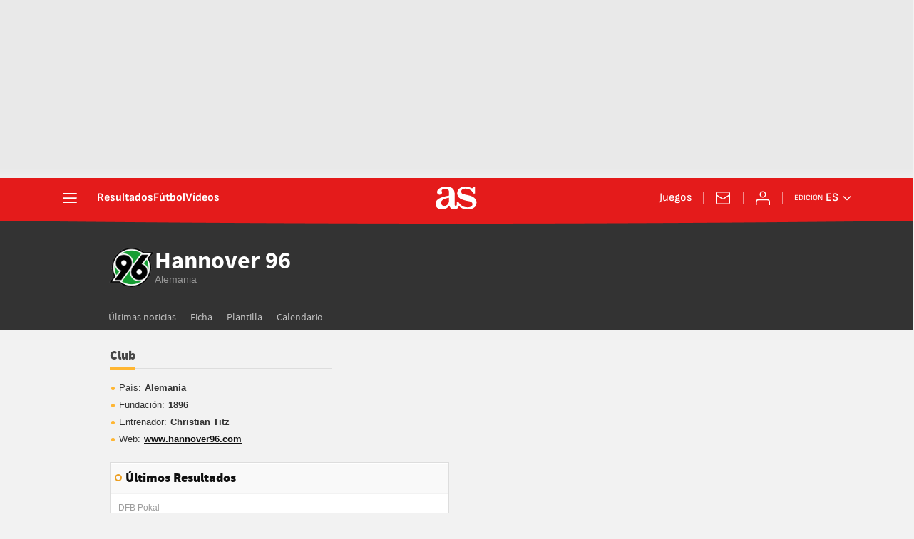

--- FILE ---
content_type: application/x-javascript;charset=utf-8
request_url: https://smetrics.as.com/id?d_visid_ver=5.5.0&d_fieldgroup=A&mcorgid=2387401053DB208C0A490D4C%40AdobeOrg&mid=56049870667408104591343192336555502821&ts=1769120894088
body_size: -37
content:
{"mid":"56049870667408104591343192336555502821"}